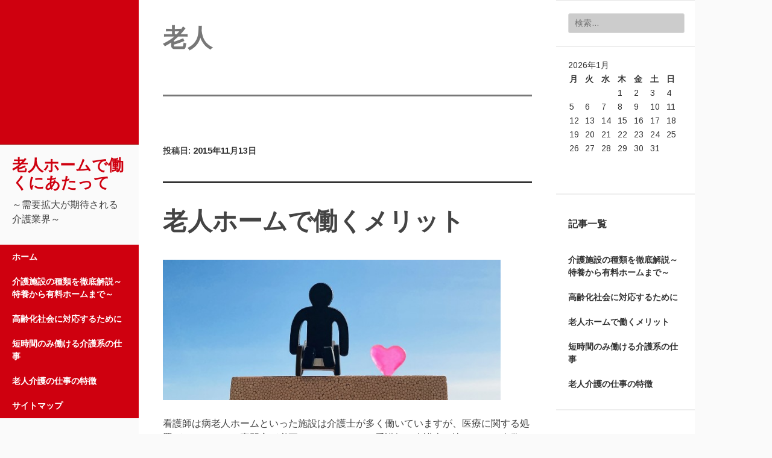

--- FILE ---
content_type: text/html; charset=UTF-8
request_url: http://www.ximdesk.com/tag/old-people/
body_size: 9432
content:
<!DOCTYPE html>
<html dir="ltr" lang="ja" prefix="og: https://ogp.me/ns#">
<head>
	<meta charset="UTF-8">
	<meta name="viewport" content="width=device-width, initial-scale=1">
	<title>老人 | 老人ホームで働くにあたって</title>
	<link rel="profile" href="http://gmpg.org/xfn/11">
	<link rel="pingback" href="http://www.ximdesk.com/xmlrpc.php">
	
		<!-- All in One SEO 4.6.3 - aioseo.com -->
		<meta name="robots" content="max-image-preview:large" />
		<link rel="canonical" href="http://www.ximdesk.com/tag/old-people/" />
		<meta name="generator" content="All in One SEO (AIOSEO) 4.6.3" />
		<script type="application/ld+json" class="aioseo-schema">
			{"@context":"https:\/\/schema.org","@graph":[{"@type":"BreadcrumbList","@id":"http:\/\/www.ximdesk.com\/tag\/old-people\/#breadcrumblist","itemListElement":[{"@type":"ListItem","@id":"http:\/\/www.ximdesk.com\/#listItem","position":1,"name":"\u5bb6","item":"http:\/\/www.ximdesk.com\/","nextItem":"http:\/\/www.ximdesk.com\/tag\/old-people\/#listItem"},{"@type":"ListItem","@id":"http:\/\/www.ximdesk.com\/tag\/old-people\/#listItem","position":2,"name":"\u8001\u4eba","previousItem":"http:\/\/www.ximdesk.com\/#listItem"}]},{"@type":"CollectionPage","@id":"http:\/\/www.ximdesk.com\/tag\/old-people\/#collectionpage","url":"http:\/\/www.ximdesk.com\/tag\/old-people\/","name":"\u8001\u4eba | \u8001\u4eba\u30db\u30fc\u30e0\u3067\u50cd\u304f\u306b\u3042\u305f\u3063\u3066","inLanguage":"ja","isPartOf":{"@id":"http:\/\/www.ximdesk.com\/#website"},"breadcrumb":{"@id":"http:\/\/www.ximdesk.com\/tag\/old-people\/#breadcrumblist"}},{"@type":"Organization","@id":"http:\/\/www.ximdesk.com\/#organization","name":"\u8001\u4eba\u30db\u30fc\u30e0\u3067\u50cd\u304f\u306b\u3042\u305f\u3063\u3066","url":"http:\/\/www.ximdesk.com\/"},{"@type":"WebSite","@id":"http:\/\/www.ximdesk.com\/#website","url":"http:\/\/www.ximdesk.com\/","name":"\u8001\u4eba\u30db\u30fc\u30e0\u3067\u50cd\u304f\u306b\u3042\u305f\u3063\u3066","description":"\uff5e\u9700\u8981\u62e1\u5927\u304c\u671f\u5f85\u3055\u308c\u308b\u4ecb\u8b77\u696d\u754c\uff5e","inLanguage":"ja","publisher":{"@id":"http:\/\/www.ximdesk.com\/#organization"}}]}
		</script>
		<!-- All in One SEO -->

<link rel='dns-prefetch' href='//fonts.googleapis.com' />
<link rel="alternate" type="application/rss+xml" title="老人ホームで働くにあたって &raquo; フィード" href="http://www.ximdesk.com/feed/" />
<link rel="alternate" type="application/rss+xml" title="老人ホームで働くにあたって &raquo; コメントフィード" href="http://www.ximdesk.com/comments/feed/" />
<link rel="alternate" type="application/rss+xml" title="老人ホームで働くにあたって &raquo; 老人 タグのフィード" href="http://www.ximdesk.com/tag/old-people/feed/" />
<style id='wp-img-auto-sizes-contain-inline-css' type='text/css'>
img:is([sizes=auto i],[sizes^="auto," i]){contain-intrinsic-size:3000px 1500px}
/*# sourceURL=wp-img-auto-sizes-contain-inline-css */
</style>
<style id='wp-emoji-styles-inline-css' type='text/css'>

	img.wp-smiley, img.emoji {
		display: inline !important;
		border: none !important;
		box-shadow: none !important;
		height: 1em !important;
		width: 1em !important;
		margin: 0 0.07em !important;
		vertical-align: -0.1em !important;
		background: none !important;
		padding: 0 !important;
	}
/*# sourceURL=wp-emoji-styles-inline-css */
</style>
<style id='wp-block-library-inline-css' type='text/css'>
:root{--wp-block-synced-color:#7a00df;--wp-block-synced-color--rgb:122,0,223;--wp-bound-block-color:var(--wp-block-synced-color);--wp-editor-canvas-background:#ddd;--wp-admin-theme-color:#007cba;--wp-admin-theme-color--rgb:0,124,186;--wp-admin-theme-color-darker-10:#006ba1;--wp-admin-theme-color-darker-10--rgb:0,107,160.5;--wp-admin-theme-color-darker-20:#005a87;--wp-admin-theme-color-darker-20--rgb:0,90,135;--wp-admin-border-width-focus:2px}@media (min-resolution:192dpi){:root{--wp-admin-border-width-focus:1.5px}}.wp-element-button{cursor:pointer}:root .has-very-light-gray-background-color{background-color:#eee}:root .has-very-dark-gray-background-color{background-color:#313131}:root .has-very-light-gray-color{color:#eee}:root .has-very-dark-gray-color{color:#313131}:root .has-vivid-green-cyan-to-vivid-cyan-blue-gradient-background{background:linear-gradient(135deg,#00d084,#0693e3)}:root .has-purple-crush-gradient-background{background:linear-gradient(135deg,#34e2e4,#4721fb 50%,#ab1dfe)}:root .has-hazy-dawn-gradient-background{background:linear-gradient(135deg,#faaca8,#dad0ec)}:root .has-subdued-olive-gradient-background{background:linear-gradient(135deg,#fafae1,#67a671)}:root .has-atomic-cream-gradient-background{background:linear-gradient(135deg,#fdd79a,#004a59)}:root .has-nightshade-gradient-background{background:linear-gradient(135deg,#330968,#31cdcf)}:root .has-midnight-gradient-background{background:linear-gradient(135deg,#020381,#2874fc)}:root{--wp--preset--font-size--normal:16px;--wp--preset--font-size--huge:42px}.has-regular-font-size{font-size:1em}.has-larger-font-size{font-size:2.625em}.has-normal-font-size{font-size:var(--wp--preset--font-size--normal)}.has-huge-font-size{font-size:var(--wp--preset--font-size--huge)}.has-text-align-center{text-align:center}.has-text-align-left{text-align:left}.has-text-align-right{text-align:right}.has-fit-text{white-space:nowrap!important}#end-resizable-editor-section{display:none}.aligncenter{clear:both}.items-justified-left{justify-content:flex-start}.items-justified-center{justify-content:center}.items-justified-right{justify-content:flex-end}.items-justified-space-between{justify-content:space-between}.screen-reader-text{border:0;clip-path:inset(50%);height:1px;margin:-1px;overflow:hidden;padding:0;position:absolute;width:1px;word-wrap:normal!important}.screen-reader-text:focus{background-color:#ddd;clip-path:none;color:#444;display:block;font-size:1em;height:auto;left:5px;line-height:normal;padding:15px 23px 14px;text-decoration:none;top:5px;width:auto;z-index:100000}html :where(.has-border-color){border-style:solid}html :where([style*=border-top-color]){border-top-style:solid}html :where([style*=border-right-color]){border-right-style:solid}html :where([style*=border-bottom-color]){border-bottom-style:solid}html :where([style*=border-left-color]){border-left-style:solid}html :where([style*=border-width]){border-style:solid}html :where([style*=border-top-width]){border-top-style:solid}html :where([style*=border-right-width]){border-right-style:solid}html :where([style*=border-bottom-width]){border-bottom-style:solid}html :where([style*=border-left-width]){border-left-style:solid}html :where(img[class*=wp-image-]){height:auto;max-width:100%}:where(figure){margin:0 0 1em}html :where(.is-position-sticky){--wp-admin--admin-bar--position-offset:var(--wp-admin--admin-bar--height,0px)}@media screen and (max-width:600px){html :where(.is-position-sticky){--wp-admin--admin-bar--position-offset:0px}}

/*# sourceURL=wp-block-library-inline-css */
</style><style id='global-styles-inline-css' type='text/css'>
:root{--wp--preset--aspect-ratio--square: 1;--wp--preset--aspect-ratio--4-3: 4/3;--wp--preset--aspect-ratio--3-4: 3/4;--wp--preset--aspect-ratio--3-2: 3/2;--wp--preset--aspect-ratio--2-3: 2/3;--wp--preset--aspect-ratio--16-9: 16/9;--wp--preset--aspect-ratio--9-16: 9/16;--wp--preset--color--black: #000000;--wp--preset--color--cyan-bluish-gray: #abb8c3;--wp--preset--color--white: #ffffff;--wp--preset--color--pale-pink: #f78da7;--wp--preset--color--vivid-red: #cf2e2e;--wp--preset--color--luminous-vivid-orange: #ff6900;--wp--preset--color--luminous-vivid-amber: #fcb900;--wp--preset--color--light-green-cyan: #7bdcb5;--wp--preset--color--vivid-green-cyan: #00d084;--wp--preset--color--pale-cyan-blue: #8ed1fc;--wp--preset--color--vivid-cyan-blue: #0693e3;--wp--preset--color--vivid-purple: #9b51e0;--wp--preset--gradient--vivid-cyan-blue-to-vivid-purple: linear-gradient(135deg,rgb(6,147,227) 0%,rgb(155,81,224) 100%);--wp--preset--gradient--light-green-cyan-to-vivid-green-cyan: linear-gradient(135deg,rgb(122,220,180) 0%,rgb(0,208,130) 100%);--wp--preset--gradient--luminous-vivid-amber-to-luminous-vivid-orange: linear-gradient(135deg,rgb(252,185,0) 0%,rgb(255,105,0) 100%);--wp--preset--gradient--luminous-vivid-orange-to-vivid-red: linear-gradient(135deg,rgb(255,105,0) 0%,rgb(207,46,46) 100%);--wp--preset--gradient--very-light-gray-to-cyan-bluish-gray: linear-gradient(135deg,rgb(238,238,238) 0%,rgb(169,184,195) 100%);--wp--preset--gradient--cool-to-warm-spectrum: linear-gradient(135deg,rgb(74,234,220) 0%,rgb(151,120,209) 20%,rgb(207,42,186) 40%,rgb(238,44,130) 60%,rgb(251,105,98) 80%,rgb(254,248,76) 100%);--wp--preset--gradient--blush-light-purple: linear-gradient(135deg,rgb(255,206,236) 0%,rgb(152,150,240) 100%);--wp--preset--gradient--blush-bordeaux: linear-gradient(135deg,rgb(254,205,165) 0%,rgb(254,45,45) 50%,rgb(107,0,62) 100%);--wp--preset--gradient--luminous-dusk: linear-gradient(135deg,rgb(255,203,112) 0%,rgb(199,81,192) 50%,rgb(65,88,208) 100%);--wp--preset--gradient--pale-ocean: linear-gradient(135deg,rgb(255,245,203) 0%,rgb(182,227,212) 50%,rgb(51,167,181) 100%);--wp--preset--gradient--electric-grass: linear-gradient(135deg,rgb(202,248,128) 0%,rgb(113,206,126) 100%);--wp--preset--gradient--midnight: linear-gradient(135deg,rgb(2,3,129) 0%,rgb(40,116,252) 100%);--wp--preset--font-size--small: 13px;--wp--preset--font-size--medium: 20px;--wp--preset--font-size--large: 36px;--wp--preset--font-size--x-large: 42px;--wp--preset--spacing--20: 0.44rem;--wp--preset--spacing--30: 0.67rem;--wp--preset--spacing--40: 1rem;--wp--preset--spacing--50: 1.5rem;--wp--preset--spacing--60: 2.25rem;--wp--preset--spacing--70: 3.38rem;--wp--preset--spacing--80: 5.06rem;--wp--preset--shadow--natural: 6px 6px 9px rgba(0, 0, 0, 0.2);--wp--preset--shadow--deep: 12px 12px 50px rgba(0, 0, 0, 0.4);--wp--preset--shadow--sharp: 6px 6px 0px rgba(0, 0, 0, 0.2);--wp--preset--shadow--outlined: 6px 6px 0px -3px rgb(255, 255, 255), 6px 6px rgb(0, 0, 0);--wp--preset--shadow--crisp: 6px 6px 0px rgb(0, 0, 0);}:where(.is-layout-flex){gap: 0.5em;}:where(.is-layout-grid){gap: 0.5em;}body .is-layout-flex{display: flex;}.is-layout-flex{flex-wrap: wrap;align-items: center;}.is-layout-flex > :is(*, div){margin: 0;}body .is-layout-grid{display: grid;}.is-layout-grid > :is(*, div){margin: 0;}:where(.wp-block-columns.is-layout-flex){gap: 2em;}:where(.wp-block-columns.is-layout-grid){gap: 2em;}:where(.wp-block-post-template.is-layout-flex){gap: 1.25em;}:where(.wp-block-post-template.is-layout-grid){gap: 1.25em;}.has-black-color{color: var(--wp--preset--color--black) !important;}.has-cyan-bluish-gray-color{color: var(--wp--preset--color--cyan-bluish-gray) !important;}.has-white-color{color: var(--wp--preset--color--white) !important;}.has-pale-pink-color{color: var(--wp--preset--color--pale-pink) !important;}.has-vivid-red-color{color: var(--wp--preset--color--vivid-red) !important;}.has-luminous-vivid-orange-color{color: var(--wp--preset--color--luminous-vivid-orange) !important;}.has-luminous-vivid-amber-color{color: var(--wp--preset--color--luminous-vivid-amber) !important;}.has-light-green-cyan-color{color: var(--wp--preset--color--light-green-cyan) !important;}.has-vivid-green-cyan-color{color: var(--wp--preset--color--vivid-green-cyan) !important;}.has-pale-cyan-blue-color{color: var(--wp--preset--color--pale-cyan-blue) !important;}.has-vivid-cyan-blue-color{color: var(--wp--preset--color--vivid-cyan-blue) !important;}.has-vivid-purple-color{color: var(--wp--preset--color--vivid-purple) !important;}.has-black-background-color{background-color: var(--wp--preset--color--black) !important;}.has-cyan-bluish-gray-background-color{background-color: var(--wp--preset--color--cyan-bluish-gray) !important;}.has-white-background-color{background-color: var(--wp--preset--color--white) !important;}.has-pale-pink-background-color{background-color: var(--wp--preset--color--pale-pink) !important;}.has-vivid-red-background-color{background-color: var(--wp--preset--color--vivid-red) !important;}.has-luminous-vivid-orange-background-color{background-color: var(--wp--preset--color--luminous-vivid-orange) !important;}.has-luminous-vivid-amber-background-color{background-color: var(--wp--preset--color--luminous-vivid-amber) !important;}.has-light-green-cyan-background-color{background-color: var(--wp--preset--color--light-green-cyan) !important;}.has-vivid-green-cyan-background-color{background-color: var(--wp--preset--color--vivid-green-cyan) !important;}.has-pale-cyan-blue-background-color{background-color: var(--wp--preset--color--pale-cyan-blue) !important;}.has-vivid-cyan-blue-background-color{background-color: var(--wp--preset--color--vivid-cyan-blue) !important;}.has-vivid-purple-background-color{background-color: var(--wp--preset--color--vivid-purple) !important;}.has-black-border-color{border-color: var(--wp--preset--color--black) !important;}.has-cyan-bluish-gray-border-color{border-color: var(--wp--preset--color--cyan-bluish-gray) !important;}.has-white-border-color{border-color: var(--wp--preset--color--white) !important;}.has-pale-pink-border-color{border-color: var(--wp--preset--color--pale-pink) !important;}.has-vivid-red-border-color{border-color: var(--wp--preset--color--vivid-red) !important;}.has-luminous-vivid-orange-border-color{border-color: var(--wp--preset--color--luminous-vivid-orange) !important;}.has-luminous-vivid-amber-border-color{border-color: var(--wp--preset--color--luminous-vivid-amber) !important;}.has-light-green-cyan-border-color{border-color: var(--wp--preset--color--light-green-cyan) !important;}.has-vivid-green-cyan-border-color{border-color: var(--wp--preset--color--vivid-green-cyan) !important;}.has-pale-cyan-blue-border-color{border-color: var(--wp--preset--color--pale-cyan-blue) !important;}.has-vivid-cyan-blue-border-color{border-color: var(--wp--preset--color--vivid-cyan-blue) !important;}.has-vivid-purple-border-color{border-color: var(--wp--preset--color--vivid-purple) !important;}.has-vivid-cyan-blue-to-vivid-purple-gradient-background{background: var(--wp--preset--gradient--vivid-cyan-blue-to-vivid-purple) !important;}.has-light-green-cyan-to-vivid-green-cyan-gradient-background{background: var(--wp--preset--gradient--light-green-cyan-to-vivid-green-cyan) !important;}.has-luminous-vivid-amber-to-luminous-vivid-orange-gradient-background{background: var(--wp--preset--gradient--luminous-vivid-amber-to-luminous-vivid-orange) !important;}.has-luminous-vivid-orange-to-vivid-red-gradient-background{background: var(--wp--preset--gradient--luminous-vivid-orange-to-vivid-red) !important;}.has-very-light-gray-to-cyan-bluish-gray-gradient-background{background: var(--wp--preset--gradient--very-light-gray-to-cyan-bluish-gray) !important;}.has-cool-to-warm-spectrum-gradient-background{background: var(--wp--preset--gradient--cool-to-warm-spectrum) !important;}.has-blush-light-purple-gradient-background{background: var(--wp--preset--gradient--blush-light-purple) !important;}.has-blush-bordeaux-gradient-background{background: var(--wp--preset--gradient--blush-bordeaux) !important;}.has-luminous-dusk-gradient-background{background: var(--wp--preset--gradient--luminous-dusk) !important;}.has-pale-ocean-gradient-background{background: var(--wp--preset--gradient--pale-ocean) !important;}.has-electric-grass-gradient-background{background: var(--wp--preset--gradient--electric-grass) !important;}.has-midnight-gradient-background{background: var(--wp--preset--gradient--midnight) !important;}.has-small-font-size{font-size: var(--wp--preset--font-size--small) !important;}.has-medium-font-size{font-size: var(--wp--preset--font-size--medium) !important;}.has-large-font-size{font-size: var(--wp--preset--font-size--large) !important;}.has-x-large-font-size{font-size: var(--wp--preset--font-size--x-large) !important;}
/*# sourceURL=global-styles-inline-css */
</style>

<style id='classic-theme-styles-inline-css' type='text/css'>
/*! This file is auto-generated */
.wp-block-button__link{color:#fff;background-color:#32373c;border-radius:9999px;box-shadow:none;text-decoration:none;padding:calc(.667em + 2px) calc(1.333em + 2px);font-size:1.125em}.wp-block-file__button{background:#32373c;color:#fff;text-decoration:none}
/*# sourceURL=/wp-includes/css/classic-themes.min.css */
</style>
<link rel='stylesheet' id='adaption-arimo-css' href='//fonts.googleapis.com/css?family=Arimo%3A400%2C400italic%2C700%2C700italic&#038;subset=latin%2Clatin-ext' type='text/css' media='all' />
<link rel='stylesheet' id='adaption-style-css' href='http://www.ximdesk.com/wp-content/themes/adaption/style.css?ver=6.9' type='text/css' media='all' />
<link rel='stylesheet' id='genericons-css' href='http://www.ximdesk.com/wp-content/themes/adaption/css/genericons.css' type='text/css' media='all' />
<script type="text/javascript" src="http://www.ximdesk.com/wp-includes/js/jquery/jquery.min.js?ver=3.7.1" id="jquery-core-js"></script>
<script type="text/javascript" src="http://www.ximdesk.com/wp-includes/js/jquery/jquery-migrate.min.js?ver=3.4.1" id="jquery-migrate-js"></script>
<link rel="https://api.w.org/" href="http://www.ximdesk.com/wp-json/" /><link rel="alternate" title="JSON" type="application/json" href="http://www.ximdesk.com/wp-json/wp/v2/tags/6" /><link rel="EditURI" type="application/rsd+xml" title="RSD" href="http://www.ximdesk.com/xmlrpc.php?rsd" />
<meta name="generator" content="WordPress 6.9" />
</head>
<body class="archive tag tag-old-people tag-6 wp-theme-adaption secondary-sidebar">
<div id="page" class="hfeed site">
	
	<div id="mobile-panel">
				
		<h1 class="site-title"><a href="http://www.ximdesk.com/" rel="home">老人ホームで働くにあたって</a></h1>
	</div>

	<div id="panel-block">
		<div id="mobile-block">
			<nav id="site-navigation" class="main-navigation" role="navigation">
				<a class="skip-link screen-reader-text" href="#content">コンテンツへスキップ</a>
				<div class="menu"><ul>
<li ><a href="http://www.ximdesk.com/">ホーム</a></li><li class="page_item page-item-16"><a href="http://www.ximdesk.com/special-elderly-nursing-home/">介護施設の種類を徹底解説～特養から有料ホームまで～</a></li>
<li class="page_item page-item-2"><a href="http://www.ximdesk.com/aging/">高齢化社会に対応するために</a></li>
<li class="page_item page-item-4"><a href="http://www.ximdesk.com/short-time/">短時間のみ働ける介護系の仕事</a></li>
<li class="page_item page-item-5"><a href="http://www.ximdesk.com/facility/">老人介護の仕事の特徴</a></li>
<li class="page_item page-item-1"><a href="http://www.ximdesk.com/sitemap/">サイトマップ</a></li>
</ul></div>
			</nav><!-- #site-navigation .main-navigation -->

					</div><!-- #mobile-block-->

		
	</div>

	<header id="masthead" class="panel" role="banner">
					<div id="header-image" class="no-header"></div><!-- #header-image .no-header -->
		
		<div class="site-branding">
			<h1 class="site-title"><a href="http://www.ximdesk.com/" rel="home">老人ホームで働くにあたって</a></h1>
			<h2 class="site-description">～需要拡大が期待される介護業界～</h2>
		</div><!-- .site-branding -->

		<nav id="site-navigation" class="main-navigation" role="navigation">
			<a class="skip-link screen-reader-text" href="#content">コンテンツへスキップ</a>
			<div class="menu"><ul>
<li ><a href="http://www.ximdesk.com/">ホーム</a></li><li class="page_item page-item-16"><a href="http://www.ximdesk.com/special-elderly-nursing-home/">介護施設の種類を徹底解説～特養から有料ホームまで～</a></li>
<li class="page_item page-item-2"><a href="http://www.ximdesk.com/aging/">高齢化社会に対応するために</a></li>
<li class="page_item page-item-4"><a href="http://www.ximdesk.com/short-time/">短時間のみ働ける介護系の仕事</a></li>
<li class="page_item page-item-5"><a href="http://www.ximdesk.com/facility/">老人介護の仕事の特徴</a></li>
<li class="page_item page-item-1"><a href="http://www.ximdesk.com/sitemap/">サイトマップ</a></li>
</ul></div>
		</nav><!-- #site-navigation .main-navigation -->

		
		
	</header><!-- #masthead .site-header -->

		<div id="secondary">
		<div class="widget-areas">
			<div class="widget-area">
				<aside id="search-2" class="widget widget_search"><form role="search" method="get" class="search-form" action="http://www.ximdesk.com/">
				<label>
					<span class="screen-reader-text">検索:</span>
					<input type="search" class="search-field" placeholder="検索&hellip;" value="" name="s" />
				</label>
				<input type="submit" class="search-submit" value="検索" />
			</form></aside><aside id="calendar-2" class="widget widget_calendar"><div id="calendar_wrap" class="calendar_wrap"><table id="wp-calendar" class="wp-calendar-table">
	<caption>2026年1月</caption>
	<thead>
	<tr>
		<th scope="col" aria-label="月曜日">月</th>
		<th scope="col" aria-label="火曜日">火</th>
		<th scope="col" aria-label="水曜日">水</th>
		<th scope="col" aria-label="木曜日">木</th>
		<th scope="col" aria-label="金曜日">金</th>
		<th scope="col" aria-label="土曜日">土</th>
		<th scope="col" aria-label="日曜日">日</th>
	</tr>
	</thead>
	<tbody>
	<tr>
		<td colspan="3" class="pad">&nbsp;</td><td>1</td><td>2</td><td>3</td><td>4</td>
	</tr>
	<tr>
		<td>5</td><td>6</td><td>7</td><td>8</td><td>9</td><td>10</td><td>11</td>
	</tr>
	<tr>
		<td>12</td><td>13</td><td>14</td><td>15</td><td>16</td><td>17</td><td>18</td>
	</tr>
	<tr>
		<td>19</td><td>20</td><td>21</td><td>22</td><td>23</td><td id="today">24</td><td>25</td>
	</tr>
	<tr>
		<td>26</td><td>27</td><td>28</td><td>29</td><td>30</td><td>31</td>
		<td class="pad" colspan="1">&nbsp;</td>
	</tr>
	</tbody>
	</table><nav aria-label="前と次の月" class="wp-calendar-nav">
		<span class="wp-calendar-nav-prev">&nbsp;</span>
		<span class="pad">&nbsp;</span>
		<span class="wp-calendar-nav-next">&nbsp;</span>
	</nav></div></aside><aside id="pages-2" class="widget widget_pages"><h1 class="widget-title">記事一覧</h1>
			<ul>
				<li class="page_item page-item-16"><a href="http://www.ximdesk.com/special-elderly-nursing-home/">介護施設の種類を徹底解説～特養から有料ホームまで～</a></li>
<li class="page_item page-item-2"><a href="http://www.ximdesk.com/aging/">高齢化社会に対応するために</a></li>
<li class="page_item page-item-3"><a href="http://www.ximdesk.com/">老人ホームで働くメリット</a></li>
<li class="page_item page-item-4"><a href="http://www.ximdesk.com/short-time/">短時間のみ働ける介護系の仕事</a></li>
<li class="page_item page-item-5"><a href="http://www.ximdesk.com/facility/">老人介護の仕事の特徴</a></li>
			</ul>

			</aside><aside id="tag_cloud-3" class="widget widget_tag_cloud"><h1 class="widget-title">タグ</h1><div class="tagcloud"><a href="http://www.ximdesk.com/tag/care/" class="tag-cloud-link tag-link-4 tag-link-position-1" style="font-size: 8pt;" aria-label="ケア (1個の項目)">ケア</a>
<a href="http://www.ximdesk.com/tag/caregiver/" class="tag-cloud-link tag-link-7 tag-link-position-2" style="font-size: 8pt;" aria-label="介護士 (1個の項目)">介護士</a>
<a href="http://www.ximdesk.com/tag/%e4%bb%8b%e8%ad%b7%e8%80%81%e4%ba%ba%e4%bf%9d%e5%81%a5%e6%96%bd%e8%a8%ad/" class="tag-cloud-link tag-link-16 tag-link-position-3" style="font-size: 8pt;" aria-label="介護老人保健施設 (1個の項目)">介護老人保健施設</a>
<a href="http://www.ximdesk.com/tag/facility/" class="tag-cloud-link tag-link-12 tag-link-position-4" style="font-size: 8pt;" aria-label="施設 (1個の項目)">施設</a>
<a href="http://www.ximdesk.com/tag/%e7%89%b9%e5%88%a5%e9%a4%8a%e8%ad%b7%e8%80%81%e4%ba%ba%e3%83%9b%e3%83%bc%e3%83%a0/" class="tag-cloud-link tag-link-15 tag-link-position-5" style="font-size: 8pt;" aria-label="特別養護老人ホーム (1個の項目)">特別養護老人ホーム</a>
<a href="http://www.ximdesk.com/tag/short-time/" class="tag-cloud-link tag-link-9 tag-link-position-6" style="font-size: 8pt;" aria-label="短時間 (1個の項目)">短時間</a>
<a href="http://www.ximdesk.com/tag/old-people/" class="tag-cloud-link tag-link-6 tag-link-position-7" style="font-size: 8pt;" aria-label="老人 (1個の項目)">老人</a>
<a href="http://www.ximdesk.com/tag/employment-status/" class="tag-cloud-link tag-link-10 tag-link-position-8" style="font-size: 8pt;" aria-label="雇用形態 (1個の項目)">雇用形態</a>
<a href="http://www.ximdesk.com/tag/demand/" class="tag-cloud-link tag-link-13 tag-link-position-9" style="font-size: 8pt;" aria-label="需要 (1個の項目)">需要</a>
<a href="http://www.ximdesk.com/tag/aging/" class="tag-cloud-link tag-link-3 tag-link-position-10" style="font-size: 8pt;" aria-label="高齢化 (1個の項目)">高齢化</a></div>
</aside><aside id="categories-2" class="widget widget_categories"><h1 class="widget-title">カテゴリー</h1>
			<ul>
					<li class="cat-item cat-item-11"><a href="http://www.ximdesk.com/category/facility/">施設</a>
</li>
	<li class="cat-item cat-item-14"><a href="http://www.ximdesk.com/category/%e7%89%b9%e5%88%a5%e9%a4%8a%e8%ad%b7%e8%80%81%e4%ba%ba%e3%83%9b%e3%83%bc%e3%83%a0/">特別養護老人ホーム</a>
</li>
	<li class="cat-item cat-item-8"><a href="http://www.ximdesk.com/category/short-time/">短時間</a>
</li>
	<li class="cat-item cat-item-5"><a href="http://www.ximdesk.com/category/old-people/">老人</a>
</li>
	<li class="cat-item cat-item-2"><a href="http://www.ximdesk.com/category/aging/">高齢化</a>
</li>
			</ul>

			</aside><aside id="archives-3" class="widget widget_archive"><h1 class="widget-title">アーカイブ</h1>
			<ul>
							</ul>

			</aside>			</div><!-- .widget-area -->
		</div><!-- .widgets-areas -->
	</div>

	<div id="content" class="site-content">
	<section id="primary" class="content-area">
		<main id="main" class="site-main" role="main">

		
			<header class="archive-header page-header">
				<h1 class="entry-title page-title">
					老人				</h1>
							</header><!-- .fullwidth-block .page-header -->

						
				
<article id="post-3" class="post-3 page type-page status-publish hentry category-old-people tag-caregiver tag-old-people">

	
	<div class="entry-meta entry-top">

		
		<span class="posted-on">投稿日: <a href="http://www.ximdesk.com/" rel="bookmark"><time class="entry-date published" datetime="2015-11-13T13:45:00+09:00">2015年11月13日</time><time class="updated" datetime="2024-05-29T11:02:44+09:00">2024年5月29日</time></a></span>
		
		
	</div><!-- .entry-meta -->


	<header class="entry-header">
		<h1 class="entry-title"><a href="http://www.ximdesk.com/" rel="bookmark">老人ホームで働くメリット</a></h1>	</header><!-- .entry-header -->

			<div class="entry-content">
			<p><a href="http://www.ximdesk.com/wp-content/uploads/2024/05/4235970.jpg"><img fetchpriority="high" decoding="async" class="alignnone  wp-image-18" src="http://www.ximdesk.com/wp-content/uploads/2024/05/4235970.jpg" alt="" width="560" height="233" /></a></p>
<p>看護師は病老人ホームといった施設は介護士が多く働いていますが、医療に関する処置ができないので専門家が必要になってきます。看護師は介護士に比べてその人数は少ないですが、介護の仕事をメインとせず、入所者1人1人を診て回れる余裕があるので、少人数で充分こと足ります。一概にはいえませんが、一般的に老人ホームと病棟勤務の働き方と比べると、その忙しさはだいぶん違ってきます。病院では看護師が患者の全てのお世話をしていくことになりますが、老人ホームでは入所者のお世話をするのは介護士なので、ひっきりなしに動き回ることはあまりありません。ときには、人材不足による忙しさで手伝うこともありますが、きちんと仕事が分類されていることが本来の施設のあり方です。しかし、介護を通して学ぶことは多くあり、スキルとして身に付くことにもなるのでそのメリットは大きいです。そして、24時間制となっていますが、夜勤が発生しない施設がほとんどです。メインとして夜勤は介護士が行うことになるので、家庭を持つ看護師にとっては働きやすくなります。夜勤があるとどうしても生活が乱れがちとなってしまいますが、それがないだけで負担も軽くなるので、老人ホームに転職する人も多くいるのです。しかし、このようなメリットがあるうえで、万が一のときの対応は的確かつ安全でなければいけません。医師が施設にいない場合も多いのでその正しい判断も求められるようになり、責任は重くなってきます。そういったことから、ある程度経験を積んだ人でなければ、ここでの勤務は向いていないのかもしれません。いろいろな現場で活躍してきた人こそ、その能力を大いに発揮していくことができるでしょう。これから需要が高まる現場で、自分のスキルを多くの人々のために活用してみてはいかがでしょうか。老年看護は、<span style="color: #ff99cc;"><a style="color: #ff99cc;" href="http://kangoshimesen-koureikashakaitaisaku.net">将来性のある看護師の求人</a></span>です。</p>
					</div><!-- .entry-content -->
	
	
</article><!-- #post-## -->

			
			
		
		</main><!-- #main .site-main -->
	</section><!-- #primary .content-area -->



		<footer id="colophon" class="site-footer" role="contentinfo">

			<div class="site-info">
								<a href="http://wordpress.org/" rel="generator">Proudly powered by WordPress</a>
				<span class="sep"> | </span>
				Theme: Adaption by <a href="http://themes.wordpress.com/themes/adaption" rel="designer">WordPress.com</a>.			</div><!-- .site-info -->

		</footer><!-- #colophon .site-footer -->

	</div><!-- #content -->
</div><!-- #page -->

<script type="speculationrules">
{"prefetch":[{"source":"document","where":{"and":[{"href_matches":"/*"},{"not":{"href_matches":["/wp-*.php","/wp-admin/*","/wp-content/uploads/*","/wp-content/*","/wp-content/plugins/*","/wp-content/themes/adaption/*","/*\\?(.+)"]}},{"not":{"selector_matches":"a[rel~=\"nofollow\"]"}},{"not":{"selector_matches":".no-prefetch, .no-prefetch a"}}]},"eagerness":"conservative"}]}
</script>
<script type="text/javascript" src="http://www.ximdesk.com/wp-content/themes/adaption/js/skip-link-focus-fix.js?ver=20130115" id="adaption-skip-link-focus-fix-js"></script>
<script type="text/javascript" src="http://www.ximdesk.com/wp-content/themes/adaption/js/adaption.js?ver=20142202" id="adaption-scripts-js"></script>
<script id="wp-emoji-settings" type="application/json">
{"baseUrl":"https://s.w.org/images/core/emoji/17.0.2/72x72/","ext":".png","svgUrl":"https://s.w.org/images/core/emoji/17.0.2/svg/","svgExt":".svg","source":{"concatemoji":"http://www.ximdesk.com/wp-includes/js/wp-emoji-release.min.js?ver=6.9"}}
</script>
<script type="module">
/* <![CDATA[ */
/*! This file is auto-generated */
const a=JSON.parse(document.getElementById("wp-emoji-settings").textContent),o=(window._wpemojiSettings=a,"wpEmojiSettingsSupports"),s=["flag","emoji"];function i(e){try{var t={supportTests:e,timestamp:(new Date).valueOf()};sessionStorage.setItem(o,JSON.stringify(t))}catch(e){}}function c(e,t,n){e.clearRect(0,0,e.canvas.width,e.canvas.height),e.fillText(t,0,0);t=new Uint32Array(e.getImageData(0,0,e.canvas.width,e.canvas.height).data);e.clearRect(0,0,e.canvas.width,e.canvas.height),e.fillText(n,0,0);const a=new Uint32Array(e.getImageData(0,0,e.canvas.width,e.canvas.height).data);return t.every((e,t)=>e===a[t])}function p(e,t){e.clearRect(0,0,e.canvas.width,e.canvas.height),e.fillText(t,0,0);var n=e.getImageData(16,16,1,1);for(let e=0;e<n.data.length;e++)if(0!==n.data[e])return!1;return!0}function u(e,t,n,a){switch(t){case"flag":return n(e,"\ud83c\udff3\ufe0f\u200d\u26a7\ufe0f","\ud83c\udff3\ufe0f\u200b\u26a7\ufe0f")?!1:!n(e,"\ud83c\udde8\ud83c\uddf6","\ud83c\udde8\u200b\ud83c\uddf6")&&!n(e,"\ud83c\udff4\udb40\udc67\udb40\udc62\udb40\udc65\udb40\udc6e\udb40\udc67\udb40\udc7f","\ud83c\udff4\u200b\udb40\udc67\u200b\udb40\udc62\u200b\udb40\udc65\u200b\udb40\udc6e\u200b\udb40\udc67\u200b\udb40\udc7f");case"emoji":return!a(e,"\ud83e\u1fac8")}return!1}function f(e,t,n,a){let r;const o=(r="undefined"!=typeof WorkerGlobalScope&&self instanceof WorkerGlobalScope?new OffscreenCanvas(300,150):document.createElement("canvas")).getContext("2d",{willReadFrequently:!0}),s=(o.textBaseline="top",o.font="600 32px Arial",{});return e.forEach(e=>{s[e]=t(o,e,n,a)}),s}function r(e){var t=document.createElement("script");t.src=e,t.defer=!0,document.head.appendChild(t)}a.supports={everything:!0,everythingExceptFlag:!0},new Promise(t=>{let n=function(){try{var e=JSON.parse(sessionStorage.getItem(o));if("object"==typeof e&&"number"==typeof e.timestamp&&(new Date).valueOf()<e.timestamp+604800&&"object"==typeof e.supportTests)return e.supportTests}catch(e){}return null}();if(!n){if("undefined"!=typeof Worker&&"undefined"!=typeof OffscreenCanvas&&"undefined"!=typeof URL&&URL.createObjectURL&&"undefined"!=typeof Blob)try{var e="postMessage("+f.toString()+"("+[JSON.stringify(s),u.toString(),c.toString(),p.toString()].join(",")+"));",a=new Blob([e],{type:"text/javascript"});const r=new Worker(URL.createObjectURL(a),{name:"wpTestEmojiSupports"});return void(r.onmessage=e=>{i(n=e.data),r.terminate(),t(n)})}catch(e){}i(n=f(s,u,c,p))}t(n)}).then(e=>{for(const n in e)a.supports[n]=e[n],a.supports.everything=a.supports.everything&&a.supports[n],"flag"!==n&&(a.supports.everythingExceptFlag=a.supports.everythingExceptFlag&&a.supports[n]);var t;a.supports.everythingExceptFlag=a.supports.everythingExceptFlag&&!a.supports.flag,a.supports.everything||((t=a.source||{}).concatemoji?r(t.concatemoji):t.wpemoji&&t.twemoji&&(r(t.twemoji),r(t.wpemoji)))});
//# sourceURL=http://www.ximdesk.com/wp-includes/js/wp-emoji-loader.min.js
/* ]]> */
</script>

</body>
</html>